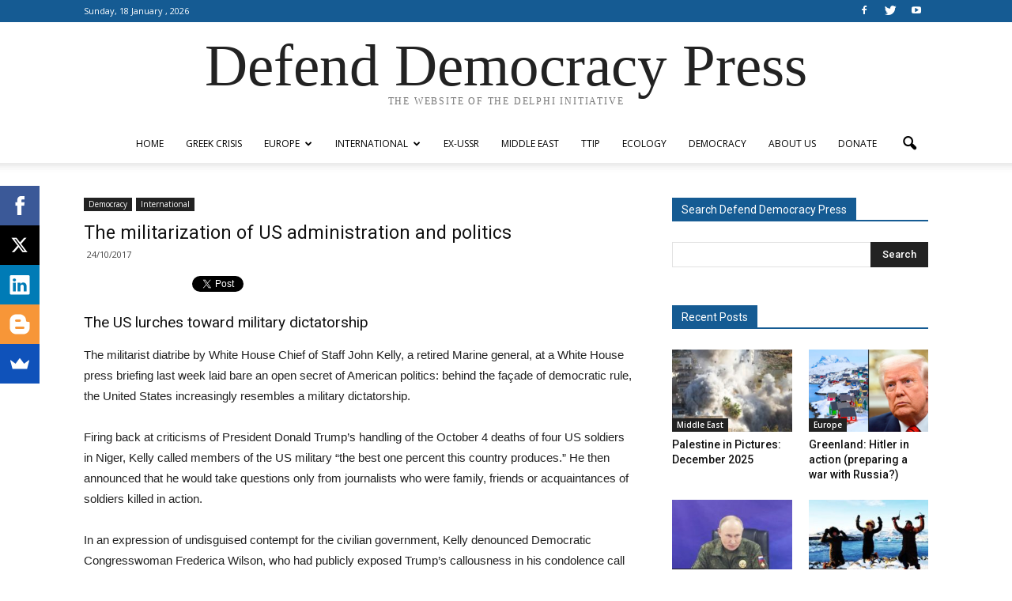

--- FILE ---
content_type: text/html; charset=UTF-8
request_url: http://www.defenddemocracy.press/wp-admin/admin-ajax.php?td_theme_name=Newspaper&v=7.5
body_size: 15
content:

{"13974":122}